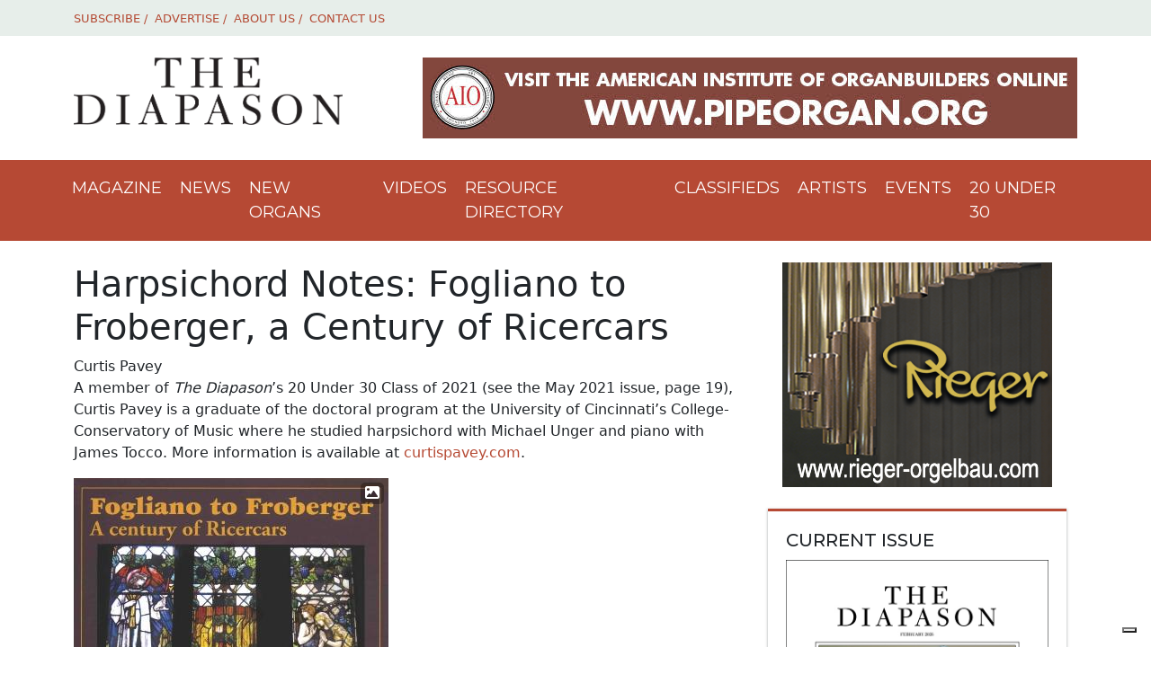

--- FILE ---
content_type: text/html; charset=UTF-8
request_url: https://www.thediapason.com/content/harpsichord-notes-fogliano-froberger-century-ricercars
body_size: 6226
content:
<!DOCTYPE html>
<html lang="en" dir="ltr" prefix="content: http://purl.org/rss/1.0/modules/content/  dc: http://purl.org/dc/terms/  foaf: http://xmlns.com/foaf/0.1/  og: http://ogp.me/ns#  rdfs: http://www.w3.org/2000/01/rdf-schema#  schema: http://schema.org/  sioc: http://rdfs.org/sioc/ns#  sioct: http://rdfs.org/sioc/types#  skos: http://www.w3.org/2004/02/skos/core#  xsd: http://www.w3.org/2001/XMLSchema# ">
  <head>
    <meta charset="utf-8" />
<meta name="description" content="Curtis Pavey reviews Colin Booth&#039;s CD, Fogliano to Froberger: A Century of Ricercars" />
<link rel="canonical" href="https://www.thediapason.com/content/harpsichord-notes-fogliano-froberger-century-ricercars" />
<meta property="article:published_time" content="2022-06-24T19:55:40-0500" />
<meta property="article:modified_time" content="2022-06-24T20:09:58-0500" />
<meta name="Generator" content="Drupal 10 (https://www.drupal.org)" />
<meta name="MobileOptimized" content="width" />
<meta name="HandheldFriendly" content="true" />
<meta name="viewport" content="width=device-width, initial-scale=1.0" />
<script type="application/ld+json">{
    "@context": "https://schema.org",
    "@graph": [
        {
            "@type": "Article",
            "headline": "Harpsichord Notes: Fogliano to Froberger, a Century of Ricercars",
            "name": "Harpsichord Notes: Fogliano to Froberger, a Century of Ricercars",
            "datePublished": "2022-06-24T19:55:40-0500",
            "dateModified": "2022-06-24T19:55:40-0500"
        },
        {
            "@type": "WebPage",
            "@id": "https://www.thediapason.com/content/harpsichord-notes-fogliano-froberger-century-ricercars",
            "breadcrumb": {
                "@type": "BreadcrumbList",
                "itemListElement": [
                    {
                        "@type": "ListItem",
                        "position": 1,
                        "name": "Home",
                        "item": "https://www.thediapason.com/"
                    }
                ]
            }
        }
    ]
}</script>
<link rel="icon" href="/sites/diapason/themes/custom/diapason/favicon.ico" type="image/vnd.microsoft.icon" />
<script src="/sites/diapason/files/google_tag/general/google_tag.script.js?t0os30" defer></script>

    <title>Harpsichord Notes: Fogliano to Froberger, a Century of Ricercars</title>

    <link href="https://fonts.googleapis.com/css?family=Open+Sans:300,400,600,700,800" rel="stylesheet">
    <link href="https://fonts.googleapis.com/css?family=Quicksand:500,700" rel="stylesheet">

    <script src="https://unpkg.com/@popperjs/core@2"></script>
    <script src="https://unpkg.com/tippy.js@6"></script>

    <link rel="stylesheet" media="all" href="/core/modules/system/css/components/align.module.css?t0os30" />
<link rel="stylesheet" media="all" href="/core/modules/system/css/components/fieldgroup.module.css?t0os30" />
<link rel="stylesheet" media="all" href="/core/modules/system/css/components/container-inline.module.css?t0os30" />
<link rel="stylesheet" media="all" href="/core/modules/system/css/components/clearfix.module.css?t0os30" />
<link rel="stylesheet" media="all" href="/core/modules/system/css/components/details.module.css?t0os30" />
<link rel="stylesheet" media="all" href="/core/modules/system/css/components/hidden.module.css?t0os30" />
<link rel="stylesheet" media="all" href="/core/modules/system/css/components/item-list.module.css?t0os30" />
<link rel="stylesheet" media="all" href="/core/modules/system/css/components/js.module.css?t0os30" />
<link rel="stylesheet" media="all" href="/core/modules/system/css/components/nowrap.module.css?t0os30" />
<link rel="stylesheet" media="all" href="/core/modules/system/css/components/position-container.module.css?t0os30" />
<link rel="stylesheet" media="all" href="/core/modules/system/css/components/reset-appearance.module.css?t0os30" />
<link rel="stylesheet" media="all" href="/core/modules/system/css/components/resize.module.css?t0os30" />
<link rel="stylesheet" media="all" href="/core/modules/system/css/components/system-status-counter.css?t0os30" />
<link rel="stylesheet" media="all" href="/core/modules/system/css/components/system-status-report-counters.css?t0os30" />
<link rel="stylesheet" media="all" href="/core/modules/system/css/components/system-status-report-general-info.css?t0os30" />
<link rel="stylesheet" media="all" href="/core/modules/system/css/components/tablesort.module.css?t0os30" />
<link rel="stylesheet" media="all" href="/core/modules/views/css/views.module.css?t0os30" />
<link rel="stylesheet" media="all" href="https://gotatlas.io/sites/atlas/modules/atlas/css/client.css" />
<link rel="stylesheet" media="all" href="https://cdnjs.cloudflare.com/ajax/libs/animate.css/4.1.1/animate.min.css" />
<link rel="stylesheet" media="all" href="/modules/contrib/simpleads/js/slick/slick.min.css?t0os30" />
<link rel="stylesheet" media="all" href="/modules/contrib/simpleads/js/modal/jquery.modal.min.css?t0os30" />
<link rel="stylesheet" media="all" href="/modules/contrib/simpleads/css/simpleads.css?t0os30" />
<link rel="stylesheet" media="all" href="/sites/diapason/themes/custom/diapason/contrib/bootstrap-5.3.3-dist/css/bootstrap.min.css?t0os30" />
<link rel="stylesheet" media="all" href="/sites/diapason/themes/custom/diapason/css/globals.css?t0os30" />
<link rel="stylesheet" media="all" href="/sites/diapason/themes/custom/diapason/css/breadcrumbs.css?t0os30" />
<link rel="stylesheet" media="all" href="/sites/diapason/themes/custom/diapason/css/eyebrow.css?t0os30" />
<link rel="stylesheet" media="all" href="/sites/diapason/themes/custom/diapason/css/header.css?t0os30" />
<link rel="stylesheet" media="all" href="/sites/diapason/themes/custom/diapason/css/navigation.css?t0os30" />
<link rel="stylesheet" media="all" href="/sites/diapason/themes/custom/diapason/css/aos.css?t0os30" />
<link rel="stylesheet" media="all" href="/sites/diapason/themes/custom/diapason/css/ozmenu.css?t0os30" />

    <script src="https://use.fontawesome.com/releases/v6.4.0/js/all.js" defer crossorigin="anonymous"></script>
<script src="https://use.fontawesome.com/releases/v6.4.0/js/v4-shims.js" defer crossorigin="anonymous"></script>

  </head>
  <body class="app">
        <a href="#main-content" class="visually-hidden focusable">
      Skip to main content
    </a>
    <noscript><iframe src="https://www.googletagmanager.com/ns.html?id=GTM-MWJD8CX" height="0" width="0" style="display:none;visibility:hidden"></iframe></noscript>
      <div class="dialog-off-canvas-main-canvas" data-off-canvas-main-canvas>
    
 <div id="eyebrow" class="container-fluid h2-bg-color">
        <div class="container">
            <div class="my-2">
                <div class="d-flex justify-content-between align-items-center">
                    <div class="d-flex align-items-center gap-4">
                          <div>
    <nav role="navigation" aria-labelledby="block-diapason-eyebrow-menu" id="block-diapason-eyebrow">
            
  <h2 class="visually-hidden" id="block-diapason-eyebrow-menu">Eyebrow</h2>
  

        

              <ul class="menu">
                          <li class="menu-item"
                      >
        <a href="https://simplecirc.com/subscribe/the-diapason" link="_blank">Subscribe</a>
              </li>
                      <li class="menu-item"
                      >
        <a href="/content/advertising" data-drupal-link-system-path="node/3322">Advertise</a>
              </li>
                      <li class="menu-item"
                      >
        <a href="/about-us" data-drupal-link-system-path="node/3320">About us</a>
              </li>
                      <li class="menu-item"
                      >
        <a href="/content/contact-us" data-drupal-link-system-path="node/2547">Contact us</a>
              </li>
        </ul>
  

  </nav>

  </div>

                    </div>

                    <div class="d-flex align-items-center gap-4">
                        
                    </div>
                </div>
            </div>
        </div>
    </div>

<div id="header" class="container my-4">
  <div class="row mb-2">
    <div class="col-sm-12 col-md-12 col-lg-4">
      <div class="logo-container d-flex align-items-center">
            <div>
    <div id="block-diapason-sitebranding" class="block">
  
    
        <a href="/" rel="home">
      <img src="/sites/diapason/themes/custom/diapason/logo.png" alt="Home" fetchpriority="high" />
    </a>
      
</div>

  </div>

      </div>
    </div>
    <div class="col-sm-12 col-md-12 col-lg-8 text-end">
        <div>
    <div id="block-diapason-simpleads" class="block-simpleads block">
  
    
      <div class="simpleads" data-group="2" data-ref-node="0" data-ref-simpleads="0" data-rotation-type="refresh" data-random-limit="3" data-impressions="true"></div>

  </div>

  </div>

    </div>
  </div>
</div>

<div id="navigation" class="container-fluid">
  <div class="container">
    <div class="row">
      <div class="col p-0">
        
<nav role="navigation" aria-labelledby="block-diapason-mainnavigation-menu" id="block-diapason-mainnavigation">
            
  <h2 class="visually-hidden" id="block-diapason-mainnavigation-menu">Main navigation</h2>
  

        
<div class="menu-open"><span class="open"></span></div>
<div class="h2menu pt-2 pb-2">
  <div class="menu-close"><span class="close"></span></div>

                          <ul class="h2menu-nav">
            
        
        <li class="item">

          <a href="/archive" data-drupal-link-system-path="archive">Magazine</a>

                  </li>
      
        
        <li class="item">

          <a href="/news" data-drupal-link-system-path="news">News</a>

                  </li>
      
        
        <li class="item">

          <a href="/new-organs" data-drupal-link-system-path="new-organs">New Organs</a>

                  </li>
      
        
        <li class="item">

          <a href="/videos" data-drupal-link-system-path="videos">Videos</a>

                  </li>
      
        
        <li class="item">

          <a href="/buyers-guide" data-drupal-link-system-path="buyers-guide">Resource Directory</a>

                  </li>
      
        
        <li class="item">

          <a href="/classified" data-drupal-link-system-path="classified">Classifieds</a>

                  </li>
      
        
        <li class="item">

          <a href="/artists" data-drupal-link-system-path="artists">Artists</a>

                  </li>
      
        
        <li class="item">

          <a href="/events" data-drupal-link-system-path="events">Events</a>

                  </li>
      
        
        <li class="item">

          <a href="/content/about-20-under-30" data-drupal-link-system-path="node/18726">20 under 30</a>

                  </li>
            </ul>

      
      

  </div>

  </nav>


      </div>
    </div>
  </div>
</div>

<div class="container my-2">
    <div>
    

  </div>

</div>

<div class="container mt-4">
   <div class="row">
      <div class="col-lg-8 col-md-12 col-sm-12 p-0">
         <div class="container">
            <div class="row">
                 <div>
    <div id="block-diapason-pagetitle" class="block">
  
    
      
  <h1>
<span>Harpsichord Notes: Fogliano to Froberger, a Century of Ricercars</span>
</h1>


  </div>
<div id="block-diapason-content" class="block">
  
    
      <article data-history-node-id="32926" about="/content/harpsichord-notes-fogliano-froberger-century-ricercars">

  
    

    
  <div>
    
            <div>Curtis Pavey</div>
      
            <div><p>A member of <em>The Diapason</em>’s 20 Under 30 Class of 2021 (see the May 2021 issue, page 19), Curtis Pavey is a graduate of the doctoral program at the University of Cincinnati’s College-Conservatory of Music where he studied harpsichord with Michael Unger and piano with James Tocco. More information is available at <a href="http://curtispavey.com" target="_blank">curtispavey.com</a>.</p>
</div>
      
            <div>  
<figure class="media-image">

  <img loading="lazy" src="/sites/diapason/files/styles/content/public/FoglianoToFroberger%20copy.jpg?itok=G95tbYlA" width="350" height="312" alt="Fogliano to Froberger CD cover" title="Fogliano to Froberger" typeof="foaf:Image" />

  
  <div class="image-credit">
    <i class="fa-solid fa-image"></i>
    <figcaption>Fogliano to Froberger</figcaption>
  </div>
  
</figure>


</div>
      
            <div><p><strong><em>Fogliano to Froberger: A Century of Ricercars</em>, performed by Colin Booth, harpsichord and ottavino. SBCD-221, $16.98. Available from <a href="http://ravencd.com" target="_blank">ravencd.com</a> and <a href="http://colinbooth.co.uk" target="_blank">colinbooth.co.uk</a>. </strong></p>
<p><em>Ricerchare di Julio da Modena per musica ﬁcta in sol per la via di G sol re ut</em>, Julio of <em>Modena</em>; <em>Ricerchare de Jacobo fogliano</em>, <em>Ricerchada di Jacobo fogliano do Modena</em>, Jacobo Fogliano; <em>Ricercar secondo</em>, Girolamo Frescobaldi; <em>Recercada del primo tono per b mollo</em>, Claudio Veggio; <em>Ricerchare de Jacobo fogliano da modena</em>, Fogliano; <em>Ricercar Terzo</em>, Frescobaldi; <em>Ricercar I</em>, Jacob Froberger; <em>La fugitiva Claudius a.4</em>,<br>
Veggio (?); <em>Ricercar Ottavo</em>, <em>Obligo di non Uscir di Grado</em>, Frescobaldi; <em>Ricercar IV</em>, Froberger; <em>Ricercare di Jocobo fogliono da modena</em>, Fogliano; <em>Recercado per b mollo del primo tono</em>, Veggio; <em>Ricercar Nono, con Quattro Soggetti,</em> Frescobaldi; <em>Recercar del primo tono</em>, Veggio; <em>Ricercar V</em>, Froberger; <em>Recercada per b Quadro del quorto tono</em>, Veggio; <em>Ricercor II</em>, Froberger; <em>Recercada VII</em>, Veggio (?); <em>Recercoda per b Quadro del primo tono</em>, Veggio.</p>
<p>Harpsichordist and harpsichord maker Colin Booth recently recorded a collection of ricercars from the sixteenth and seventeenth centuries. The recording includes works of nearly forgotten sixteenth-century composers such as Giacomo Fogliano, Julio of Modena, and Claudio Veggio, as well as works of Girolamo Frescobaldi and Johann Jacob Froberger. Displaying a great variety of different characters, affects, and styles, this recording also features several of Booth’s harpsichords, creating a fascinating sonic tour of the history of the ricercar.</p>
<p>In his liner notes, Booth details the rich history of the ricercar, beginning with its origins as a piece originally for the lute or bass viol. The ricercars of the sixteenth century invited significant ornamentation by the performer and were freer in nature. The ricercar later developed into a stricter compositional form by the seventeenth century, allowing composers to demonstrate more complexity in counterpoint and form. To represent the early style of ricercar, Booth chose works by Giacomo Fogliano (1468–1548), his pupil Julio of Modena (1498–1561), and Claudio Veggio (ca. 1510–?), all composers of the sixteenth century from northern Italy. Their music, which exists in manuscript form at the Collegiate Church at Castell’Arquato, incorporates a wide variety of different approaches to the ricercar. To contrast this, Booth chose works of Frescobaldi and his pupil Froberger, exemplifying the radical changes to the ricercar genre and form.</p>
<p>For this recording, Booth used three different Italian-style keyboards including two harpsichords and an ottavino, a smaller instrument pitched an octave higher. In the liner notes of the CD, each track is labeled with the instrument that Booth used so that listeners can follow him as he alternates between the different keyboards.</p>
<p>The ottavino has a bright and resonant sound aided by limited damping. It is crafted after an original instrument from the seventeenth century, originally built by an anonymous builder of the time.</p>
<p>Besides this, Booth uses two different harpsichords. Described as a small, single-strung harpsichord, Booth’s sixteenth-century harpsichord used in this recording is pitched at A=440. The other instrument, which Booth refers to as a large double-strung harpsichord, is a seventeenth-century-style instrument with a larger compass necessary for several of the selections. The instrument is pitched lower, creating a mellower, but very sustained sound.</p>
<p>For more information about these instruments, listeners should view Booth’s website, which contains further information about this recording project and several YouTube videos demonstrating this music on his own instruments. The use of several very different keyboards throughout the recording varies the sound and adds to the appeal of this captivating program.</p>
<p>Booth’s playing is musically sensitive and compelling throughout. Claudio Veggio’s <em>Recercada del primo tono per b mollo</em> is played with a flowing approach to the musical lines and gestures. Booth plays Fogliano’s <em>Ricerchare</em> with a persuasive sense of timing, highlighting the stately aspects of the affect. Frescobaldi’s <em>Ricercar Ottavo, Obligo di non Uscir di Grado</em>, an eclectic piece containing no intervals of a second, is played with a probing spirit on the ottavino. While listening to Froberger’s <em>Ricercar I</em>, one can hear how Booth brings out the surprising intervals and shape of the subject to great effect. In Froberger’s <em>Ricercare V</em>, Booth demonstrates his capacity for lyrical sound, shaping the phrases with significant care. The disc also includes extended works of Frescobaldi, Froberger, and Veggio; the latter’s <em>Recercada per b Quadro del primo tono</em> closes the disc in dramatic, virtuosic fashion.</p>
<p>Listeners can expect to find a number of unfamiliar gems on this recording by Booth. His thoughtfully designed program demonstrates the vast diversity within the ricercar genre, and because of this, Booth successfully engages listeners on an exploration of this fascinating repertoire.</p>
<p>Colin Booth’s website: <a href="http://colinbooth.co.uk" target="_blank">colinbooth.co.uk</a></p>
</div>
      
  </div>

</article>

  </div>

  </div>

            </div>
         </div>
      </div>

            <div class="col-lg-4 col-md-12 col-sm-12 ">
        <div class="container js-sticky-widget">
          <div class="row">
              <div>
    <div id="block-diapason-simpleads-3" class="text-center mb-4 block-simpleads block">
  
    
      <div class="simpleads" data-group="3" data-ref-node="0" data-ref-simpleads="0" data-rotation-type="refresh" data-random-limit="3" data-impressions="true"></div>

  </div>
<div class="views-element-container rail-block-wrap mb-4 block" id="block-diapason-views-block-current-issue-block-1">
  
      <h2>Current Issue</h2>
    
      <div><div class="js-view-dom-id-0b1a8aa4c6fad83a8f7a6cb1eaeee36d606146c9a6549ef224f13fecb40529a3">
  
  
  

  
  
  

      <div class="views-row"><div class="views-field views-field-field-image"><div class="field-content">  <a href="/content/february-2026" hreflang="en">
<figure class="media-image">

  <img loading="lazy" src="/sites/diapason/files/Cover_Diap0226_600px.jpg" width="600" height="855" alt="February 2026" typeof="foaf:Image" />

  
</figure>
</a>
</div></div></div>

    

  
  

  
  
</div>
</div>

  </div>

  </div>

          </div>
        </div>
      </div>
         </div>
</div>


<footer id="footer" class="container-fluid p-0 grey-bg">


  
  <div id="copyright" class="container-fluid text-center font-light font-sm p-2">Copyright ©2026 The Diapason. All rights reserved.</div>
</footer>


  </div>

    
    <script type="application/json" data-drupal-selector="drupal-settings-json">{"path":{"baseUrl":"\/","pathPrefix":"","currentPath":"node\/32926","currentPathIsAdmin":false,"isFront":false,"currentLanguage":"en"},"pluralDelimiter":"\u0003","suppressDeprecationErrors":true,"iubenda":{"language":"en","site_id":"47070925","policy_id":"47070925","show_gdpr":1,"show_ccpa":1,"country_detection":1,"consent_on_browsing":1,"per_purpose_consent":1,"position":"float-top-center","apply_styles":1,"buttons":{"accept_button":0,"accept_button_text":"Accept","reject_button":0,"customize_button":0}},"simpleads":{"current_node_id":"32926"},"atlas_assistant":{"domain_uuid":"92d1094c-8d2b-4a53-aba2-9dc134035058","domain":"https:\/\/gotatlas.io","categories":[]},"user":{"uid":0,"permissionsHash":"ad0f3936deff952a46d13df9c6331c90a32edfb0044a326cdf89007760ea6ff7"}}</script>
<script src="/core/assets/vendor/jquery/jquery.min.js?v=3.7.1"></script>
<script src="/core/assets/vendor/once/once.min.js?v=1.0.1"></script>
<script src="/core/misc/drupalSettingsLoader.js?v=10.4.7"></script>
<script src="/core/misc/drupal.js?v=10.4.7"></script>
<script src="/core/misc/drupal.init.js?v=10.4.7"></script>
<script src="/core/assets/vendor/js-cookie/js.cookie.min.js?v=3.0.5"></script>
<script src="/modules/custom/atlas_assistant/js/assistant.js?v=10.4.7"></script>
<script src="https://gotatlas.io/sites/atlas/modules/atlas/js/bootstrap.js"></script>
<script src="https://cdn.jsdelivr.net/npm/sweetalert2@11"></script>
<script src="/sites/diapason/themes/custom/diapason/contrib/bootstrap-5.3.3-dist/js/bootstrap.bundle.min.js?t0os30"></script>
<script src="/sites/diapason/themes/custom/diapason/contrib/sticky/sticky.min.js?t0os30"></script>
<script src="/sites/diapason/themes/custom/diapason/js/aos.js?t0os30"></script>
<script src="/sites/diapason/themes/custom/diapason/js/common.js?t0os30"></script>
<script src="/modules/contrib/iubenda/js/iubenda.js?v=10.4.7"></script>
<script src="//cdn.iubenda.com/cs/iubenda_cs.js" charset="UTF-8" async></script>
<script src="https://cdn.jsdelivr.net/npm/js-cookie@3.0.5/dist/js.cookie.min.js"></script>
<script src="/modules/contrib/simpleads/js/simpleads.lib.js?v=10.4.7"></script>
<script src="/modules/contrib/simpleads/js/slick/slick.min.js?v=10.4.7"></script>
<script src="/modules/contrib/simpleads/js/modal/jquery.modal.min.js?v=10.4.7"></script>
<script src="/modules/contrib/simpleads/js/simpleads.block.js?v=10.4.7"></script>

  <script defer src="https://static.cloudflareinsights.com/beacon.min.js/vcd15cbe7772f49c399c6a5babf22c1241717689176015" integrity="sha512-ZpsOmlRQV6y907TI0dKBHq9Md29nnaEIPlkf84rnaERnq6zvWvPUqr2ft8M1aS28oN72PdrCzSjY4U6VaAw1EQ==" data-cf-beacon='{"version":"2024.11.0","token":"c16d1c5e452d4defb95d8bde7142e9b7","r":1,"server_timing":{"name":{"cfCacheStatus":true,"cfEdge":true,"cfExtPri":true,"cfL4":true,"cfOrigin":true,"cfSpeedBrain":true},"location_startswith":null}}' crossorigin="anonymous"></script>
</body>
</html>


--- FILE ---
content_type: text/css
request_url: https://www.thediapason.com/sites/diapason/themes/custom/diapason/css/globals.css?t0os30
body_size: 2957
content:
:root {
  --primary: rgba(174,54,30,0.9);
  --secondary: rgba(225,234,229,0.8);
  --dark-wrap: #343434;
  --light: #ffffff;
  --grey: #f3f3f3;
  --darkgrey: #646464;
  --dark: #232b2b;
  --orange: #f36815;
  --yellow: #fcb216;
}

h1 {
  font-size: 2.5em; /* 40px/16=2.5em */
}

h2 {
  font-size: 1.875em; /* 30px/16=1.875em */
}


article.card {
/*  min-height: 450px;*/
}
article.card a{
  font-weight: 500;
}
article.card .card-footer{
  background: var(--secondary);
}

table#twenty-thirty-tbl {}
table#twenty-thirty-tbl tr{}
table#twenty-thirty-tbl tr td{
  text-align: center;
}
table#twenty-thirty-tbl tr td a{
  display: block;
  background-image: url(../images/20under30.png);
  width: 430px;
  height: 200px;
  color: white;
  margin: auto;
  font-size: 30px;
  text-transform: uppercase;
}



a { text-decoration: none; color: var(--primary)}
a:hover { text-decoration: underline; }
img { max-width: 100%; height: auto; }
figure img { text-align: center; margin: 0 auto;}
figure { display: table; }
figcaption { display: table-caption; caption-side: bottom ; }
figure.align-left {margin: 0 20px 20px 0}
figure.align-right {margin: 0 0px 20px 20px}
.clearfix {
  display: block;
  clear: both;
  content: "";
}

.node-info .node-meta span:after {
  content: " | ";
}
.node-info .node-meta span:last-child:after {
  content: "";
}

#header p {margin: 0}

.latest-events-section {
  min-height: 450px;
}

.article-container {
  position: relative;
  min-height: 400px;
}

#front-articles .views-row {

}

.placeholder {
  background-color: inherit;
  cursor: default;
  opacity:inherit;
  vertical-align: inherit;
}

.grid2, .grid3 { display: flex; flex-wrap: wrap; }
.grid2 .views-row{ flex: 50%; }
.grid3 .views-row{ flex-grow: 1; width: 33%; }

.font-xl { font-size: 24px; }
.font-lg { font-size: 18px; }
.font-md { font-size: 16px; }
.font-sm { font-size: 14px; }
.font-dark, .font-dark a { color: #333333; }
.font-grey { color: var(--darkgrey); }
.font-light, .font-light a { color:var(--light); }
.uppercase { text-transform: uppercase; }
.bold { font-weight: 500; }
.bolder { font-weight: 700; }
.mh100 {min-height: 100px}

.leaderboard {width: 728px; height: 90px}
.boombox {width: 300px; height: 250px}

.primary-bg { background-color: var(--primary); }
.dark-bg { background-color: var(--dark); }
.light-bg { background-color: var(--light); }
.grey-bg { background-color: var(--grey); }
.yellow-bg { background-color: var(--yellow); }

.top-primary-border {border-top: 3px solid var(--primary)}
.round-shadow {border-radius: 4px;box-shadow: rgba(60, 64, 67, 0.3) 0px 1px 2px 0px, rgba(60, 64, 67, 0.15) 0px 1px 3px 1px;}

.form-select {width: auto}
form.views-exposed-form {
  margin: 0 0 20px;
}
form.views-exposed-form div {
  display: inline-block;
}
.font-mont {
  font-family: 'Montserrat',sans-serif !important;
  -webkit-font-smoothing: antialiased;
}

.image-caption, .caption > figcaption, figure > figcaption {
  border-left: 3px solid var(--orange);
  color: #646464;
}
.image-caption, .caption > figcaption, figure > figcaption {
  padding: 8px;
  margin: 24px 16px 16px 16px;
  font-size: 14px;
  line-height: 18px;
  font-style: italic;
}

.lightgallery-wrapper {}
.lightgallery-wrapper ul.lightgallery{padding: 0; list-style: none}
.lightgallery-wrapper ul.lightgallery li{display: inline-block !important; margin: 0 20px 20px 0; width: 150px; height: 100px;}
.lightgallery-wrapper ul.lightgallery li div{}
.lightgallery-wrapper ul.lightgallery li div a{}
.lightgallery-wrapper ul.lightgallery li div a img{object-fit: cover; width: 150px; height: 100px}

.event-location-items {}
.event-location-items svg,
.event-location-items div {
  display: inline-block;
}

.home-section-primary {
  border-bottom: 2px solid var(--dark);
}

.home-section-light {
  border-bottom: 2px solid var(--light);
}

.btn-lg{
  display: block;
  -webkit-font-smoothing: antialiased;
  padding: 12px 25px;
  border-width: initial;
  border-style: none;
  border-color: initial;
  border-image: initial;
  text-decoration: none;
}

#featured-slider {
  min-height: 625px;
}

.card-overlay {
  box-shadow: rgba(0, 0, 0, 0.2) 0 3px 6px 0;
  width: 90%;
  position: absolute;
  background: white;
  top: 80%;
  left: 50%;
  transform: translateX(-50%);
  border-radius: 5px;
}

.card-overlay-generic {
  box-shadow: rgba(0, 0, 0, 0.2) 0 3px 6px 0;
  background: white;
  border-radius: 5px;
}

.flexslider {
  border: 0;
}

ul.nav.nav-tabs.tabs {
  padding: 0;
  border: 0 none;
}
ul.nav.nav-tabs.tabs li{
  display: inline-block;
  margin: 0 0 20px;
}
ul.nav.nav-tabs.tabs li a{
  border: 1px solid #f9f9f9;
  background: gainsboro;
  margin: 0 10px 10px 0;
  text-decoration: none;
  padding: 4px 15px;
  font-size: 13px;
  border-radius: 10px;
  color: var(--dark);
}
ul.nav.nav-tabs.tabs li a:hover {
  text-decoration: underline;
}


.article-teaser-container {position:relative;border-bottom: 1px solid gainsboro; padding: 0 0 20px;}
/*.article-teaser-container:last-child {border: inherit;}*/
.article-teaser-container .meta {flex: 9; line-height: normal;}
.article-teaser-container .img {flex: 3; margin-left: 5px}

.article-large-teaser-container {position:relative;margin: 0 0 175px 0}

.article-teaser-solr-container {}
.article-teaser-solr-container .meta {flex: 8; line-height: normal;}
.article-teaser-solr-container .img {flex: 4; margin-left: 5px;}
/*.article-teaser-solr-container .img img{
  height: 100px; width: 130px;
  background-repeat:no-repeat;
  background-size:contain;
  background-position: center center;
}*/


#home-videos .views-element-container { padding: 0 }



.social-media-rail-menu ul.menu,
.social-media-rail-menu ul.menu{
  display: flex;
  align-items: flex-start;
  justify-content: space-between;
  margin: 20px 40px 0;
  list-style: none;
  padding: 0;
}

.social-media-rail-menu ul.menu li .link-text,
.social-media-rail-menu ul.menu li .link-text{
  display: none;
}

.social-media-rail-menu ul.menu li svg,
.social-media-rail-menu ul.menu li svg{
  height: 25px;
  width: 25px;
  color: var(--primary);
}



#block-agg-views-block-editors-choice-block-1,#block-agg-views-block-editors-choice-block-1-2 {}
#block-agg-views-block-editors-choice-block-1-2 ol,
#block-agg-views-block-editors-choice-block-1 ol{
  counter-reset: item;
}

#block-agg-views-block-editors-choice-block-1-2 ol li:before,
#block-agg-views-block-editors-choice-block-1 ol li:before{
  content: counter(item) " "; counter-increment: item;
  vertical-align: top;
  padding: 0 20px 0 0;
  color: var(--primary);
  font-weight: bold;
  font-size: 30px;
  font-family: 'Montserrat', sans-serif;
  margin-right: 8px;

}

#block-agg-views-block-editors-choice-block-1-2 ol li,
#block-agg-views-block-editors-choice-block-1 ol li{
  font-size: 16px;
  border-bottom: 1px solid gainsboro;
  padding: 10px 0;
  display: block;
}

#block-agg-views-block-editors-choice-block-1-2 ol li div,
#block-agg-views-block-editors-choice-block-1 ol li div{
  display: inline-block;
  max-width: 250px;
}

#block-agg-views-block-editors-choice-block-1-2 ol li:last-child,
#block-agg-views-block-editors-choice-block-1 ol li:last-child {
  border: inherit;
}
#block-agg-views-block-editors-choice-block-1-2 ol li::marker,
#block-agg-views-block-editors-choice-block-1 ol li::marker{

}

#block-agg-views-block-editors-choice-block-1-2 ol li a,
#block-agg-views-block-editors-choice-block-1 ol li a{
  color: inherit;
  font-weight: bold;
}


#block-agg-views-block-solr-index-block-1 {
  clear: both;
  margin: 0 0 20px;
}
#block-agg-views-block-solr-index-block-1 .views-view-responsive-grid__item{
  border-bottom: 1px solid gainsboro;
}
#block-agg-views-block-solr-index-block-1 .views-view-responsive-grid__item:nth-child(5),
#block-agg-views-block-solr-index-block-1 .views-view-responsive-grid__item:nth-child(6){
  border: inherit;
}

.companies-in-node-block {
  clear: both;
  margin: 40px 0;
  border-top: 1px solid #ddd;
  border-bottom: 1px solid #ddd;
  padding: 20px 0;
}
.companies-in-node-block h2{
  font-size: 14px;
}
.companies-in-node-block .views-row{
  display: inline-block;
  width: 300px;
}
.companies-in-node-block .views-row .views-field{
  display: inline-block;
}
.companies-in-node-block .views-row .views-field svg {
  color: var(--orange);
  height: 14px;
  width: 14px;
  margin: 0 5px 0 0;
}

#taxonomy-page #block-agg-pagetitle {
  border-bottom: 1px solid;
  margin: 0 0 20px;
}

.pagination {
    flex-wrap: wrap;
    margin: 20px 0;
}

.page-link {
  color: var(--darkgrey);
}

.page-link:hover {
  color: var(--darkgrey);
}

.page-link.active,
.media-library-view--widget .view-header a.page-link.is-active,
.active > .page-link,
.media-library-view--widget .view-header a.is-active > .page-link {
  color: white;
  background-color: var(--primary);
  border-color: var(--primary);
}

#header{}
#navigation{}
#above-content{}
#front-main{}
#front-products{
  background: var(--dark-wrap);
}
#front-events{}
#below-content{}
#footer{}
#footer #brands-listing{}
#footer #brands-listing img{
  max-height: 75px;
  margin: 0 5px 0 0;
}
#footer #copyright{}


.rail-block-wrap {
  padding: 20px;
  border-top: 3px solid var(--primary);
/*  border-radius: 4px;*/
  box-shadow: rgba(60, 64, 67, 0.3) 0px 1px 2px 0px, rgba(60, 64, 67, 0.15) 0px 1px 3px 1px;
}
.section-wrap h2,
.rail-block-wrap h2 {
  font-size: 20px;
  text-transform: uppercase;
  font-family: 'Montserrat', sans-serif !important;
  -webkit-font-smoothing: antialiased;
  margin: 0 0 10px;
}

.rail-block-wrap h2 {
/*  text-align: center;*/
}

.section-wrap h2 {
  text-align: left;
  border-bottom: 2px solid var(--primary);
}



#footer{}
#footer h2{
  font-size: 20px;
  border-bottom: 1px solid #878787;
  padding: 0 0 10px;
}
#footer ul.menu{
  list-style: none;
  padding: 0;
}
#footer ul.menu li{
  margin: 0 0 10px;
}
#footer ul.menu li a{
  color: var(--dark);
}


#footer #copyright {
  background: var(--primary);
}


@media only screen and (max-width: 992px) {

  .home-section-primary {
    width: 97%;
  }

  #eyebrow ul.menu li a {font-size: 10px}

  .card-wrapper{
    padding-right: 0px;
  }
  .card-wrapper > div {
    padding: 0;
    margin: 0 0px 20px 0;
  }
  #featured-slider {
    min-height: inherit;
  }
  .grid2 .views-row,
  .grid3 .views-row {
    flex: 100%;
  }
  #block-agg-views-block-editors-choice-block-1 ol,
  #block-agg-views-block-editors-choice-block-1-2 ol {
    padding: 0;
  }
  div#navigation {
    display:none;
  }
  #brands-listing a {
    margin: 0 auto;
  }
  #brands-listing img {
    max-width: 100px !important;
    margin: 0 20px 0 0;
  }
  .logo-container {
    margin: 0 0 20px 0;
  }
  #footer nav {
    width: 125px;
  }

  .article-container .card-overlay {
    position: relative;
    width: 100%;
  }
}

button,
input,
select,
textarea {
  font-family: inherit;
  font-size: 100%;
}

input,
textarea,
select,
button {
  box-sizing: border-box;
}

.form-select {
  border: 1px solid #000;
  max-width: 300px;
}

.js-form-type-tel label,
.js-form-type-textfield label,
.js-form-type-email label,
.js-form-type-select label {
  width: 100%;
  font-weight: 500;
}

.form-text,
.form-textarea,
.form-email {
  padding: 3px 6px;
  color: #000;
  border: 1px solid #000;
}

.js-form-item {
  margin: 0 0 5px 0;
}

.form-actions {
  margin: 20px 0 20px;
}
.js-form-submit {
  padding: 5px 20px;
}

#event-sponsor-carousel {}
#event-sponsor-carousel .glide__arrow{
  background-color: #8f8f8f;
}
#event-sponsor-carousel .glide__slide{
  text-align: center;
  box-shadow: rgba(100, 100, 111, 0.2) 0px 7px 29px 0px;
  border: 1px solid #ccc;
}


fieldset.captcha {
  border: 0 none;
  padding: 0;
  margin: 20px 0;
}

fieldset.captcha legend {
  display: none;
}

fieldset.captcha .description {
  font-size: 12px;
}

.video-grid-hp {}
.video-grid-hp .views-row{}
.video-grid-hp .views-row .views-field{}
.video-grid-hp .views-row .views-field.views-field-title{}
.video-grid-hp .views-row .views-field.views-field-field-vimeo-video{;}


.content-related-to-issue {}
.content-related-to-issue .views-row{
  display: inline-block;
  width:240px;
  margin: 0 20px 20px 0;
}


.classified-contact {}
.classified-contact ul{
  list-style: none;
}


figure.media-image {position:relative;}
figure.media-image .image-credit{
  position: absolute;
  top: 5px;
  right: 5px;
  background-color: #0000004d;
  padding: 0 5px;
  border-radius: 5px;
}
figure.media-image .image-credit svg {
  color: white;
}
figure.media-image .image-credit figcaption {
  display: none;
}


article .card-body {
  min-height: 110px;
}

#block-diapason-views-block-solr-index-block-1 {margin: 0 0 20px}
#block-diapason-views-block-solr-index-block-1 div.item-list ul{
  list-style: none;
  padding: 0;
}



--- FILE ---
content_type: text/css
request_url: https://www.thediapason.com/sites/diapason/themes/custom/diapason/css/breadcrumbs.css?t0os30
body_size: -264
content:
ul#breadcrumbs{
  list-style: none;
  padding: 0;
}
ul#breadcrumbs li{
  display: inline-block;;
  font-size: 13px;
}

ul#breadcrumbs li:after {
  content:"››";
}

ul#breadcrumbs li:last-child:after {
  content:"";
}

ul#breadcrumbs li a{
  text-decoration: none;
  color: var(--primary);
}


--- FILE ---
content_type: text/css
request_url: https://www.thediapason.com/sites/diapason/themes/custom/diapason/css/eyebrow.css?t0os30
body_size: -113
content:
#eyebrow{
  display: flex;
  align-items: center;
  justify-content: center;
  cursor: pointer;
  background: var(--secondary);
}
#eyebrow ul.menu {
  list-style: none;
  margin: 0;
  padding: 0;
}

#eyebrow ul.menu li a,
#eyebrow ul.menu li {
  color: var(--primary);
  display: inline-block;
  text-transform: uppercase;
  font-size: 13px;
  font-weight: 500;
}
#eyebrow ul.menu li {
  margin: 0 3px 0 0;
}

#eyebrow ul.menu li a {
  text-decoration: none;
}
#eyebrow ul.menu li a:hover{
  text-decoration: underline;
}

#eyebrow ul.menu li:after {
    content: "/";
}
#eyebrow ul.menu li:last-child:after {
    content: "";
}

#eyebrow > span > svg {
  fill: white;
  width: 25px;
  height: 25px;
  margin-right: 7px;
}

#eyebrow .search-block-form{}
#eyebrow .search-block-form div{
  display: inline-block;
}


--- FILE ---
content_type: text/css
request_url: https://www.thediapason.com/sites/diapason/themes/custom/diapason/css/header.css?t0os30
body_size: -105
content:
.cheese-trigger {
  display: inline-block;
}
.cheese-trigger div:first-child {
  display: none;
}

.cheese-trigger .block-cheeseburgermenu__trigger-element{
  background-color: white;
}

.cheese-trigger .block-cheeseburgermenu__trigger-element span {
  background: var(--primary);
  height: 3px;
}

.header-branding {
  display: inline-block;
}

.block-cheeseburgermenu-container {
  width: 300px;
}
.block-cheeseburgermenu-container .menu-branding{}
.block-cheeseburgermenu-container .menu-branding a {
  display: block;
  margin: 20px 0;
  width: 100%;
  text-align: center;
}
.block-cheeseburgermenu-container .menu-branding a img {
  max-height: 75px;
}
.block-cheeseburgermenu-container .cheeseburger-menu__side-trigger{
  display: none;
}
.block-cheeseburgermenu-container .cheeseburger-menu__main-navigation-area>div{
  margin-bottom: 0;
  border-bottom: 3px solid var(--primary);
}
.cheeseburger-menu__item--is-expanded ul {
  background: inherit;
}

.cheeseburger-menu__item--is-expanded ul li a {

}


#block-diapason-sitebranding img {
  height:75px
}


--- FILE ---
content_type: text/css
request_url: https://www.thediapason.com/sites/diapason/themes/custom/diapason/css/navigation.css?t0os30
body_size: -267
content:
#navigation {
  background-color: var(--primary);
}
#navigation ul#superfish-main{}


--- FILE ---
content_type: text/css
request_url: https://www.thediapason.com/sites/diapason/themes/custom/diapason/css/ozmenu.css?t0os30
body_size: 2363
content:

@import url('https://fonts.googleapis.com/css2?family=Montserrat:ital,wght@0,100..900;1,100..900&display=swap');

/* Menu */
.h2menu ul.h2menu-nav {
    display: flex;
    align-items: flex-start;
    justify-content:space-between;
    list-style: none;
    padding:0;
    margin: 0;
    font-family: 'Montserrat',sans-serif !important;
}
.h2menu ul.h2menu-nav>li {
    position: relative;
    width: auto;
}

.h2menu ul.h2menu-nav>li a:hover{
  color: rgb(0, 0, 0) !important;
}

.h2menu ul li.h2dropdownitem>span:after,
.h2menu ul li.h2dropdownitem>a:after{
    width: 15px;
    height: 15px;
    text-align: center;
    float: right;
    background-color: #000;
    content: "";
    margin: 7px 0px 0px 5px;
    -webkit-mask-image: url('data:image/svg+xml;charset=utf-8,<svg width="12px" height="12px" xmlns="http://www.w3.org/2000/svg" fill="currentColor" class="bi bi-chevron-down" viewBox="0 0 16 16"><path fill-rule="evenodd" d="M1.646 4.646a.5.5 0 0 1 .708 0L8 10.293l5.646-5.647a.5.5 0 0 1 .708.708l-6 6a.5.5 0 0 1-.708 0l-6-6a.5.5 0 0 1 0-.708z"></path></svg>');
    mask-image: url('data:image/svg+xml;charset=utf-8,<svg width="12px" height="12px" xmlns="http://www.w3.org/2000/svg" fill="currentColor" class="bi bi-chevron-down" viewBox="0 0 16 16"><path fill-rule="evenodd" d="M1.646 4.646a.5.5 0 0 1 .708 0L8 10.293l5.646-5.647a.5.5 0 0 1 .708.708l-6 6a.5.5 0 0 1-.708 0l-6-6a.5.5 0 0 1 0-.708z"></path></svg>');
    -webkit-mask-repeat: no-repeat;
    mask-repeat: no-repeat;
    -webkit-mask-position: center;
    mask-position: center;
}

.h2menu ul li.h2dropdownitem ul li.h2dropdownitem>span:after,
.h2menu ul li.h2dropdownitem ul li.h2dropdownitem>a:after {
  background-color: #fff;

  -webkit-mask-image: url('data:image/svg+xml;charset=utf-8,<svg width="12px" height="12px" xmlns="http://www.w3.org/2000/svg" fill="currentColor" class="bi bi-chevron-down" viewBox="0 0 16 16"><path fill-rule="evenodd" d="M1.646 4.646a.5.5 0 0 1 .708 0L8 10.293l5.646-5.647a.5.5 0 0 1 .708.708l-6 6a.5.5 0 0 1-.708 0l-6-6a.5.5 0 0 1 0-.708z"></path></svg>');
  mask-image: url('data:image/svg+xml;charset=utf-8,<svg width="12px" height="12px" xmlns="http://www.w3.org/2000/svg" fill="currentColor" class="bi bi-chevron-down" viewBox="0 0 16 16"><path fill-rule="evenodd" d="M1.646 4.646a.5.5 0 0 1 .708 0L8 10.293l5.646-5.647a.5.5 0 0 1 .708.708l-6 6a.5.5 0 0 1-.708 0l-6-6a.5.5 0 0 1 0-.708z"></path></svg>');
  -webkit-mask-repeat: no-repeat;
  mask-repeat: no-repeat;
  -webkit-mask-position: center;
  mask-position: center;
  transform: rotate(-90deg);
}

.h2menu ul li .h2dropdown{
  display:none;
  position: absolute;
  z-index: 99;
}
.h2menu ul li .h2dropdown .h2dropdown {
  box-shadow: inherit;
}

.h2menu ul ul {
  border-bottom: 4px solid var(--primary);
}

@media screen and (min-width: 993px) {

    .h2menu ul.h2menu-nav li.h2dropdownitem:hover > span,
    .h2menu ul.h2menu-nav li.h2dropdownitem:hover > a {
      color: #fff;
      background-color: #343434;
      border-radius: 3px 3px 0 0;
    }

    /* This holds the arror color when hovering */
    .h2menu ul.h2menu-nav li.h2dropdownitem:hover > span:after,
    .h2menu ul.h2menu-nav li.h2dropdownitem:hover > a:after {
      background-color: #fff;
      transform: rotate(180deg);
    }


    .h2menu ul.h2menu-nav>li span,
    .h2menu ul.h2menu-nav>li a{
      text-decoration: none;
      padding: 10px 10px;
      display: inline-block;
      font-size: 14px;
      height: 100%;
      position: relative;
      text-transform: uppercase;
      font-size: 18px;
      font-weight: 400;
    }

    .h2menu ul.h2menu-nav>li li span,
    .h2menu ul.h2menu-nav>li li a {
      font-weight: inherit;;
      font-size: 14px;
      color: #fff;
    }

    .h2menu ul.h2menu-nav>li a {
      color: #ffffff;
    }

    .h2menu ul.h2menu-nav>li.h2dropdownitem a:hover {
      color: #fff !important;
    }

    .h2menu ul li.h2dropdownitem>span:hover:after, .h2menu ul li.h2dropdownitem>a:hover:after {
      background-color: #fff;
    }


    .h2menu ul li.h2dropdownitem:hover .h2dropdown{
        display: block;
        position: absolute;
        margin: 0;
        padding: 5px 0px;
        width: 305px;
        padding-top: 0px !important;
    }
    .h2menu ul li.h2dropdownitem:hover > a{
      color: #f6f6f6;
    }
    .h2menu ul li.h2dropdownitem ul li.h2dropdownitem:hover > a{
      color: #f6f6f6;
    }
    .h2menu ul li.h2dropdownitem:hover .h2dropdown .h2dropdown{
        display: none;
    }
    .h2menu ul li.h2dropdownitem .h2dropdown li.h2dropdownitem:hover .h2dropdown {
        padding-left: 16px;
        position: absolute;
        margin: 0;
        padding-top: 0px !important;
        min-width: 305px;
        display: inline-table;
        top: 0 !important;
        left: 100% !important;
        right: auto !important;
    }
    .h2menu ul li.h2dropdownitem .h2dropdown .h2dropdown .h2dropdown {
        display: none !important;
        visibility: hidden;
    }
    .h2menu ul li.h2dropdownitem .h2dropdown ul {
        list-style: none;
        background-color: #343434;
        float: left;
        padding: 10px;
        border-radius: 0px 5px 0px 0px;
    }
    .h2menu ul li.h2dropdownitem .h2dropdown ul ul {
      padding: 0;
    }

    .h2menu ul li.h2dropdownitem ul li a{
        color: #f6f6f6 !important;
        font-weight: 400;
        text-decoration: none;
        padding: 5px 0px;
        float: left;
        width: 100%;
        border-radius: 0px;
        font-size: 14px;
    }
    .h2menu ul.h2menu-nav .h2dropdown ul li a:hover {
        color: #f6f6f6 !important;
        padding-left: 7px;
        transition: all 0.15s ease-out;
    }
    /* Animations */
    .h2dropdownitem .h2dropdown{
        animation: translateDown 200ms 0ms ease-in-out forwards;
        transform-origin: top center;
    }
    .h2dropdownitem .h2dropdownitem .h2dropdown {
        transform-origin: top center !important;
        animation: translateX 200ms 0ms ease-in-out forwards !important;
    }
    @keyframes translateDown {
        0% {
            transform: scaleY(0)
        }
        80% {
            transform: scaleY(1.1)
        }
        100% {
            transform: scaleY(1)
        }
    }
    @keyframes translateX {
        0% {
            opacity: 0;
            transform: translateX(-60px);
        }
        80% {
            transform: translateX(-5px);
        }
        100% {
            opacity: 1;
            transform: translateX(0px);
        }
    }
    /* h2dropdown + h2dropdown */
    .h2menu ul li.h2dropdownitem ul li .nav-h2dropdown:after{
        width: 15px;
        height: 15px;
        text-align: center;
        float: right;
        background-color: #000;
        content: "";
        margin: 1px 0px 0px 3px;
        -webkit-mask-image: url('data:image/svg+xml;charset=utf-8,<svg width="12px" height="12px" xmlns="http://www.w3.org/2000/svg" fill="currentColor" class="bi bi-chevron-right" viewBox="0 0 16 16"><path fill-rule="evenodd" d="M4.646 1.646a.5.5 0 0 1 .708 0l6 6a.5.5 0 0 1 0 .708l-6 6a.5.5 0 0 1-.708-.708L10.293 8 4.646 2.354a.5.5 0 0 1 0-.708z"></path></svg>');
        mask-image: url('data:image/svg+xml;charset=utf-8,<svg width="12px" height="12px" xmlns="http://www.w3.org/2000/svg" fill="currentColor" class="bi bi-chevron-right" viewBox="0 0 16 16"><path fill-rule="evenodd" d="M4.646 1.646a.5.5 0 0 1 .708 0l6 6a.5.5 0 0 1 0 .708l-6 6a.5.5 0 0 1-.708-.708L10.293 8 4.646 2.354a.5.5 0 0 1 0-.708z"></path></svg>');
        -webkit-mask-repeat: no-repeat;
        mask-repeat: no-repeat;
        -webkit-mask-position: center;
        mask-position: center;
    }
}
.h2menu ul.h2menu-nav .h2dropdown ul li {
    float: left;
    width: 300px;
}
.h2menu ul.h2menu-nav .h2dropdown ul li a{
    padding: 8px 0px;
}

.h2menu ul.h2menu-nav .h2dropdown .h2dropdown ul li a{
  padding: 10px;
}

.h2menu ul li.h2dropdownitem ul li a,
.h2menu ul li.h2dropdownitem ul li .h2dropdown ul li a {
    border-bottom: 1px dotted #eee;
}
.h2menu ul li.h2dropdownitem ul li:last-child a,
.h2menu ul li.h2dropdownitem ul li .h2dropdown ul li:last-child a {
    border-bottom: 0px !important;
}
/* h2dropdown + h2dropdown */
.h2menu ul li.h2dropdownitem ul li a:before,
.h2menu ul li.h2dropdownitem ul li .nav-h2dropdown ul li a:after{
    display: none !important;
}
.h2menu ul li.h2dropdownitem ul li .nav-h2dropdown ul li:last-child a{
    border-bottom: 0px !important;
}
.h2menu ul li.h2dropdownitem .h2dropdown ul li.h2dropdownitem {
    display: inline-block;
    height: 100%;
    position: relative;
    width: 100%;
}
/* Responsive Menu */
.menu-close,
.menu-open {
    display: none;
}
@media screen and (max-width: 993px) {
    .menu-open,
    .menu-close {
        cursor: pointer;
        color:#333;
        text-decoration: none;
        font-size: 26px;
    }
    .menu-open {
        display: block;
    }
    .menu-close {
        display: none;
    }
    .h2menu {
        position: relative;
        display: none;
    }
    .h2menu.active {
        display: block;
    }
    .menu-open {
        display: block !important;
        float: right;
    }
    .mobile-menu-active .menu-close {
        display: block !important;
        z-index: 15;
        position: absolute;
        right: 13px;
        left: unset !important;
        top: 0px;
        float: left;
    }
    .h2menu-nav {
        display: none !important;
    }
    .h2menu.active .h2menu-nav {
        display: block !important;
    }
    .h2menu.active{
        position: fixed;
        left: 0px;
        top: 0px;
        margin-top: 0px !important;
        width: 40%;
        height: 100vh;
        display: flex;
        z-index: 14;
    }
    .h2menu.active .h2menu-nav{
        background-color: #fff;
        float: left;
        margin-top: 0px;
        padding: 40px 20px;
        width: 100%;
        height: 100vh;
        overflow: scroll;
        transform-origin: top center !important;
    }
    .h2menu.active .h2menu-nav, .menu-close {
        animation: translateX 400ms 0ms ease-in-out forwards !important;
    }
    @keyframes translateX {
        0% {
            opacity: 0;
            transform: translateX(-160px);
        }
        80% {
            transform: translateX(-5px);
        }
        100% {
            opacity: 1;
            transform: translateX(0px);
        }
    }
    .h2menu ul.h2menu-nav>li {
        float: left;
        width: 100%;
    }
    .h2menu ul.h2menu-nav>li a{
        float: left;
        width: 100%;
        text-decoration: none;
        color: #333;
        padding: 10px 0px;
        border-bottom: 1px solid #ddd;
    }
    .h2menu ul.h2menu-nav>li a:hover {
        float: left;
        width: 100%;
        transition: all 0.25s ease-out;
        text-decoration: none;
        color: rgb(103, 130, 252) !important;
        padding: 10px 0px;
    }
    .h2menu ul li.h2dropdownitem>a:hover:after{
        background-color: rgb(103, 130, 252) !important;
    }
    .nav-h2dropdown.opened {
        color: rgb(103, 130, 252) !important;
        border-bottom: 1px solid rgba(103, 130, 252, 0.5) !important;
    }
    .h2menu ul.h2menu-nav>li:last-child a{
        border-bottom: 0px solid #ddd;
    }
    .h2menu.active ul li .nav-h2dropdown.opened + .h2dropdown ul {
        list-style: none;
        float: left;
        margin-left: 0px;
        padding-left: 7px;
    }
    .h2menu.active ul li .nav-h2dropdown.opened + .h2dropdown ul .h2dropdown ul {
        padding-left: 15px;
    }
    .h2menu.active ul li .nav-h2dropdown.opened + .h2dropdown{
        display: block;
        position: relative;
        margin: 0;
        padding: 5px 0px;
        min-width: unset;
        padding-top: 0px !important;
        float: left;
    }
    .h2menu.active ul li.h2dropdownitem:hover + .h2dropdown + .h2dropdown{
        display: none;
    }
    #menu-overlay {
        background-color: rgba(0,0,0,.3);
        float: left;
        display: none;
        width: 100%;
        height: 100vh;
        z-index: 13;
        position: fixed;
        top: 0;
        bottom: 0;
        left: 0;
        right: 0;
    }
    #menu-overlay.show {
        display: block !important;
    }
    .menu-open .open {
        width: 40px;
        height: 40px;
        float: right;
        background-color: #000;
        -webkit-mask-image: url('data:image/svg+xml;charset=utf-8,<svg width="40px" height="40px" xmlns="http://www.w3.org/2000/svg" fill="currentColor" class="bi bi-filter-square" viewBox="0 0 16 16"><path d="M14 1a1 1 0 0 1 1 1v12a1 1 0 0 1-1 1H2a1 1 0 0 1-1-1V2a1 1 0 0 1 1-1h12zM2 0a2 2 0 0 0-2 2v12a2 2 0 0 0 2 2h12a2 2 0 0 0 2-2V2a2 2 0 0 0-2-2H2z"></path><path d="M6 11.5a.5.5 0 0 1 .5-.5h3a.5.5 0 0 1 0 1h-3a.5.5 0 0 1-.5-.5zm-2-3a.5.5 0 0 1 .5-.5h7a.5.5 0 0 1 0 1h-7a.5.5 0 0 1-.5-.5zm-2-3a.5.5 0 0 1 .5-.5h11a.5.5 0 0 1 0 1h-11a.5.5 0 0 1-.5-.5z"></path></svg>');
        mask-image: url('data:image/svg+xml;charset=utf-8,<svg width="40px" height="40px" xmlns="http://www.w3.org/2000/svg" fill="currentColor" class="bi bi-filter-square" viewBox="0 0 16 16"><path d="M14 1a1 1 0 0 1 1 1v12a1 1 0 0 1-1 1H2a1 1 0 0 1-1-1V2a1 1 0 0 1 1-1h12zM2 0a2 2 0 0 0-2 2v12a2 2 0 0 0 2 2h12a2 2 0 0 0 2-2V2a2 2 0 0 0-2-2H2z"></path><path d="M6 11.5a.5.5 0 0 1 .5-.5h3a.5.5 0 0 1 0 1h-3a.5.5 0 0 1-.5-.5zm-2-3a.5.5 0 0 1 .5-.5h7a.5.5 0 0 1 0 1h-7a.5.5 0 0 1-.5-.5zm-2-3a.5.5 0 0 1 .5-.5h11a.5.5 0 0 1 0 1h-11a.5.5 0 0 1-.5-.5z"></path></svg>');
        -webkit-mask-repeat: no-repeat;
        mask-repeat: no-repeat;
        -webkit-mask-position: center;
        mask-position: center;
        transition: all 0.2s ease-out;
    }
    .mobile-menu-active .menu-open .open, .menu-open .open:hover {
        -webkit-mask-image: url('data:image/svg+xml;charset=utf-8,<svg width="40px" height="40px" xmlns="http://www.w3.org/2000/svg" fill="currentColor" class="bi bi-filter-square-fill" viewBox="0 0 16 16"><path d="M2 0a2 2 0 0 0-2 2v12a2 2 0 0 0 2 2h12a2 2 0 0 0 2-2V2a2 2 0 0 0-2-2H2zm.5 5h11a.5.5 0 0 1 0 1h-11a.5.5 0 0 1 0-1zM4 8.5a.5.5 0 0 1 .5-.5h7a.5.5 0 0 1 0 1h-7a.5.5 0 0 1-.5-.5zm2 3a.5.5 0 0 1 .5-.5h3a.5.5 0 0 1 0 1h-3a.5.5 0 0 1-.5-.5z"></path></svg>');
        mask-image: url('data:image/svg+xml;charset=utf-8,<svg width="40px" height="40px" xmlns="http://www.w3.org/2000/svg" fill="currentColor" class="bi bi-filter-square-fill" viewBox="0 0 16 16"><path d="M2 0a2 2 0 0 0-2 2v12a2 2 0 0 0 2 2h12a2 2 0 0 0 2-2V2a2 2 0 0 0-2-2H2zm.5 5h11a.5.5 0 0 1 0 1h-11a.5.5 0 0 1 0-1zM4 8.5a.5.5 0 0 1 .5-.5h7a.5.5 0 0 1 0 1h-7a.5.5 0 0 1-.5-.5zm2 3a.5.5 0 0 1 .5-.5h3a.5.5 0 0 1 0 1h-3a.5.5 0 0 1-.5-.5z"></path></svg>');
    }
    .menu-close .close {
        width: 38px;
        height: 38px;
        float: right;
        background-color: #000;
        -webkit-mask-image: url('data:image/svg+xml;charset=utf-8,<svg width="38px" height="38px" xmlns="http://www.w3.org/2000/svg" fill="currentColor" class="bi bi-x close" viewBox="0 0 16 16"><path d="M4.646 4.646a.5.5 0 0 1 .708 0L8 7.293l2.646-2.647a.5.5 0 0 1 .708.708L8.707 8l2.647 2.646a.5.5 0 0 1-.708.708L8 8.707l-2.646 2.647a.5.5 0 0 1-.708-.708L7.293 8 4.646 5.354a.5.5 0 0 1 0-.708z"></path></svg>');
        mask-image: url('data:image/svg+xml;charset=utf-8,<svg width="38px" height="38px" xmlns="http://www.w3.org/2000/svg" fill="currentColor" class="bi bi-x close" viewBox="0 0 16 16"><path d="M4.646 4.646a.5.5 0 0 1 .708 0L8 7.293l2.646-2.647a.5.5 0 0 1 .708.708L8.707 8l2.647 2.646a.5.5 0 0 1-.708.708L8 8.707l-2.646 2.647a.5.5 0 0 1-.708-.708L7.293 8 4.646 5.354a.5.5 0 0 1 0-.708z"></path></svg>');
        -webkit-mask-repeat: no-repeat;
        mask-repeat: no-repeat;
        -webkit-mask-position: center;
        mask-position: center;
        transition: all 0.2s ease-out;
    }
    .menu-close .close:hover {
        background-color: #000;
        -webkit-mask-image: url('data:image/svg+xml;charset=utf-8,<svg width="30px" height="30px" xmlns="http://www.w3.org/2000/svg" fill="currentColor" class="bi bi-arrow-left" viewBox="0 0 16 16"><path fill-rule="evenodd" d="M15 8a.5.5 0 0 0-.5-.5H2.707l3.147-3.146a.5.5 0 1 0-.708-.708l-4 4a.5.5 0 0 0 0 .708l4 4a.5.5 0 0 0 .708-.708L2.707 8.5H14.5A.5.5 0 0 0 15 8z"></path></svg>');
        mask-image: url('data:image/svg+xml;charset=utf-8,<svg width="30px" height="30px" xmlns="http://www.w3.org/2000/svg" fill="currentColor" class="bi bi-arrow-left" viewBox="0 0 16 16"><path fill-rule="evenodd" d="M15 8a.5.5 0 0 0-.5-.5H2.707l3.147-3.146a.5.5 0 1 0-.708-.708l-4 4a.5.5 0 0 0 0 .708l4 4a.5.5 0 0 0 .708-.708L2.707 8.5H14.5A.5.5 0 0 0 15 8z"></path></svg>');
    }

    .h2menu.active ul li.h2dropdownitem>a.opened:after{
        -webkit-mask-image: url('data:image/svg+xml;charset=utf-8,<svg xmlns="http://www.w3.org/2000/svg" width="12px" height="12px" fill="currentColor" class="bi bi-chevron-up" viewBox="0 0 16 16"> <path fill-rule="evenodd" d="M7.646 4.646a.5.5 0 0 1 .708 0l6 6a.5.5 0 0 1-.708.708L8 5.707l-5.646 5.647a.5.5 0 0 1-.708-.708l6-6z"/></svg>') !important;
        mask-image: url('data:image/svg+xml;charset=utf-8,<svg xmlns="http://www.w3.org/2000/svg" width="12px" height="12px" fill="currentColor" class="bi bi-chevron-up" viewBox="0 0 16 16"> <path fill-rule="evenodd" d="M7.646 4.646a.5.5 0 0 1 .708 0l6 6a.5.5 0 0 1-.708.708L8 5.707l-5.646 5.647a.5.5 0 0 1-.708-.708l6-6z"/></svg>') !important;
    }

}
@media screen and (max-width: 500px) {
    .h2menu.active {
        width: 70%;
    }
}
@media screen and (max-width: 400px) {
    .h2menu.active{
        width: 100%;
    }
}


--- FILE ---
content_type: text/css
request_url: https://tags.srv.stackadapt.com/sa.css
body_size: -11
content:
:root {
    --sa-uid: '0-49b0fdaf-b2f8-5ad7-42f1-80d8346be0f6';
}

--- FILE ---
content_type: text/plain; charset=UTF-8
request_url: https://www.thediapason.com/session/token
body_size: -470
content:
LoH3ja_at5otEDId1EWXKTtCQktgHuLOew6YMCS5s74

--- FILE ---
content_type: application/javascript; charset=utf-8
request_url: https://gotatlas.io/sites/atlas/modules/atlas/js/bootstrap.js
body_size: 4646
content:
var timeInMs = Date.now();

const queryString = window.location.search;
const urlParams = new URLSearchParams(queryString);

var triggerItems = {};
var triggerMethods = {};

// This is mainly used for oncomplete instructions, where we must force triggering a specific campaign.
var triggerSpecificItem = '';

var stopChainTriggers = 0;
var exitIntentOpen = 0;

var campaignIsOpen = 0;
var triggerGated = 0;
var triggerLastRun = 0;

var autocompleteLastExecuted = 0;

let cardNumberElement, cardExpiryElement, cardCvcElement, stripe_public_key;
let stripe;
let elements;
let style = {
    base: {
        iconColor: '#666EE8',
        color: '#31325F',
        lineHeight: '40px',
        fontWeight: 300,
        fontFamily: 'Helvetica Neue',
        fontSize: '15px',

        '::placeholder': {
            color: '#CFD7E0',
        },
    },
};

class AtlasConnect {

  obj = {}

  constructor(object) {
    jQuery.exitIntent('enable', { 'sensitivity': 0 });
    this.obj = object
  }

  fire() {

    let main = this.obj
    main.atlasuuid = fetch_atlasuuid();

    // Snag the data from the client and ship it to the server for processing.
    jQuery.ajax({
      type: "POST",
      url: this.obj.domain + '/api/v1/preload.json',
      data: main,
      cache: false,
      error: function(e){
        console.log('Atlas Down')
      },
      success: function(response){

        //console.log(response)

        // We are shipping back a new UUID for the user.
        if (response.hasOwnProperty('new_uuid') == true) {
          update_atlasuuid(response.new_uuid)
          main.account_discrepancy = true;
        }

        // Show the error in the console if we have one.
        if (response.hasOwnProperty('error')) {
          console.log(response)
        }

        main.ledger_id = response.ledger_id;
        if (response.hasOwnProperty('scripts') == true) {
          run_client_scripts(response.scripts)
        }
        postload(main)
      }
    });
  }
}

/**
 * [bootstrap description]
 * @return {[type]} [description]
 */
function postload(obj) {

  obj.atlasuuid = fetch_atlasuuid();

 //Ajax Function to send a get request
  jQuery.ajax({
    type: "POST",
    url: obj.domain + '/api/v1/postload.json',
    data: obj,
    cache: false,
    error: function(){
      console.log('atlas Down')
    },
    success: function(response){

      if (response.hasOwnProperty('new_uuid') == true) {
        update_atlasuuid(response.new_uuid)
      }

      if (response.hasOwnProperty('scripts') == true) {

        // This adds our new scripts to the scope.
        run_client_scripts(response.scripts)

        // With postload complete, we want to see if any pageload triggers need to be executed.
        executeAvailableTriggers('page_load')
      }
    }
  });
}

/**
 * Trigger Execution
 * Note:  Only one notification allowed on the screen at a time.  However, the queue may allow us
 * to chain a bunch together.  In short, the user may qualify for more than 1 per page, but we only
 * show one at a time.
 */
function executeAvailableTriggers(method) {

  // Protection against a possible flood of chaining requests.
  let currentTime = new Date().getTime();
  let updatedTIme = new Date(currentTime + 500);

  if (triggerLastRun > currentTime) {
    return;
  }

  triggerLastRun = updatedTIme;

  // This is important - the page may have more than 1 trigger available, and sometimes we may indicate a specific one must fire next.
  // This is more likely with oncomplete instructions.
  if (triggerSpecificItem && triggerMethods[triggerSpecificItem]) {

    eval(triggerSpecificItem + "();")

    delete triggerItems[triggerSpecificItem];
    delete triggerMethods[triggerSpecificItem];

    triggerSpecificItem = '';
    return;
  }

  // Sort our available triggers.
  var sortedTriggerItems = Object.keys(triggerItems).sort(function(a,b){return triggerItems[a]-triggerItems[b]})

  // Cycle through the trigger and attempt to match based on the requested method.
  jQuery.each(sortedTriggerItems, function(k,v) {

    // Only fire if available and exit intent is not on screen.  Note: exit intent is the final option for this visit.
    if (triggerMethods.hasOwnProperty(v) && triggerMethods[v] == method && exitIntentOpen == 0) {

      // Since we have a match, remove this trigger from the queue and fire it.
      delete triggerItems[v];
      delete triggerMethods[v];

      setTimeout(() => {
        eval(v + "();")
      }, "100");

      if (method == 'exit_intent') {
        exitIntentOpen = 1;
      }

      return false;
    }
  });
}

/**
 * Exit Intent
 */
jQuery(document).bind('exitintent', function() {

  // We cannot fire exit intent if something is gated on the page.
  if (triggerGated == 0) {
    executeAvailableTriggers('exit_intent')
  }
});

/**
 * Adding additional JS to the page.
 */
function run_client_scripts(scripts) {
  jQuery.each(scripts, function(index, func) {
   eval(func)
  });
}

function update_atlasuuid(atlasuuid) {
  localStorage.setItem('atlasuuid', atlasuuid);
  console.log('Updating the atlasuuid');
}

/**
 * Fetch the atlasuuid
 * This is done for load and any callback
 */
function fetch_atlasuuid() {
  let atlasuuid = localStorage.getItem('atlasuuid') ?? null

  let check_atlasuuid = AtlasUUIDv4(atlasuuid);
  if (check_atlasuuid.length > 0) {
    atlasuuid = check_atlasuuid;
  }

  return atlasuuid;
}

/**
 * Create UUID if not exists or for some reason is not a valid UUID.
 */
function AtlasUUIDv4(uuid) {

  let regex = /^[a-z,0-9,-]{36,36}$/;
  if (regex.test(uuid) == false) {

    uuid = crypto.randomUUID();
    localStorage.setItem('atlasuuid', uuid);
  }
  return uuid;
}

/**
 * Sends requests back and forth.
 */
function realtimeAsyncAjax(endpoint, data) {

  return new Promise(function(resolve, reject) {
    jQuery.ajax({
      type: "POST",
      url: endpoint,
      data: data,
      success: function(res) {
        resolve(res);
      },
      error: function(err) {
        reject(err);
      }
    });
  });
}

function createCardNumberElement() {
  cardNumberElement = elements.create('cardNumber', {
   style: style
  });
  cardNumberElement.mount('#card-number');
}

function createCardExpiryElement() {
    cardExpiryElement = elements.create('cardExpiry', {
        style: style
    });
    cardExpiryElement.mount('#exp-date');
}

function createCardCvcElement() {
    cardCvcElement = elements.create('cardCvc', {
        style: style
  });
  cardCvcElement.mount('#cvc');
}

function onElementAvailable(selector, callback) {
  const observer = new MutationObserver(mutations => {
    if (document.querySelector(selector)) {
      observer.disconnect();
      callback();
    }
  });

  observer.observe(document.body, { childList: true, subtree: true });
}

onElementAvailable("#stripe-card-form", () => {

  console.log('Stripe secure form mounted')

  stripe = Stripe(stripe_public_key);
  elements = stripe.elements();
  createCardNumberElement();
  createCardExpiryElement();
  createCardCvcElement();
});


/**
 * Form Submit
 * Some form was submitted.  We need to ship the data for processing and possibly take action.
 */
jQuery(document).on('click', '#atlas-form-builder .atlas-custom-submit', function(e) {

  e.preventDefault();
  e.stopPropagation();

  // Lock the form elements
  jQuery('form#atlas-form-builder').find(':input:not(:disabled)').prop('disabled', true);

  let actionUrl = jQuery(this).closest('form#atlas-form-builder').attr('action');
  let domain_uuid = jQuery(this).closest('form#atlas-form-builder').data("atlas-domain_uuid");
  let ledger_id = jQuery(this).closest('form#atlas-form-builder').data("atlas-ledger_id");
  let campaign_revision_id = jQuery(this).closest('form#atlas-form-builder').data("atlas-campaign_revision_id");
  let campaign_id = jQuery(this).closest('form#atlas-form-builder').data("atlas-campaign_id");
  let component_id = jQuery(this).closest('form#atlas-form-builder').data("atlas-component_id");
  let component_revision_id = jQuery(this).closest('form#atlas-form-builder').data("atlas-component_revision_id");
  let plugin = jQuery(this).closest('form#atlas-form-builder').data("atlas-plugin");
  let atlasuuid = fetch_atlasuuid();

  let values = {};
  jQuery('form#atlas-form-builder').find(":input").each(function() {

    if (jQuery(this).attr('type') == 'checkbox') {
      values[jQuery(this).attr('name')] = jQuery(this).is(':checked') == true ? 1 : 0
    }
    else{
      values[jQuery(this).attr('name')] = jQuery(this).val().toString()
    }
  });

  let object = {}
  object.domain_uuid = domain_uuid
  object.ledger_id = ledger_id
  object.atlasuuid = atlasuuid
  object.data = values
  object.plugin = plugin;
  object.data.action = 'submitted'
  object.data.preview = urlParams.get('preview');
  object.data.code = urlParams.get('code');
  object.data.campaign_id = campaign_id;
  object.data.campaign_revision_id = campaign_revision_id;
  object.data.component_id = component_id;
  object.data.component_revision_id = component_revision_id;

  // If we are submitting a Stripe Element, we need to manage that first.
  if (typeof component_id === 'string' && component_id.startsWith("stripe_")) {

    // Reset any possible previous errors.
    jQuery("form#atlas-form-builder .atlas-form-errors").html("<div class='error-text'></div>");
    jQuery("form#atlas-form-builder .error").removeClass('error')

    stripe.createToken(cardNumberElement).then(function(result) {

      if(result.token) {

        // Manually override the plugin / action
        object.plugin = 'stripe';
        object.data.action = 'stripe_token'

        // Ship over the token information to the server.  A secure transaction will be made against it.
        object.data.token = result.token;

        // This will create the card for the user / account.
        jQuery.ajax({
          type: "POST",
          url: actionUrl,
          data: object,
          success: function(res) {

            jQuery('form#atlas-form-builder').find(':input(:disabled)').prop('disabled', false);

            // If we have errors, show them.
            if (res.hasOwnProperty('errors') == true) {

              // RESET.  We want new errors showing up now.
              jQuery("form#atlas-form-builder .atlas-form-errors").html("<div class='error-text'></div>");
              jQuery("form#atlas-form-builder .error").removeClass('error')

              errors = res.errors;
              var list = '<ul class="error-list">';
              jQuery.each(res.errors, function(key, value) {
                jQuery('[name="' + key + '"]').addClass('error');
                list += '<li class="error-item" role="menuitem">' + value + '</li>';

              });
              list += '</ul>';

              jQuery("form#atlas-form-builder .atlas-form-errors").html("<div class='error-text'>" + list + "</div>");

              return;
            }
            else{

              // No errors saving the token.  Now we finalize the charge / submission.
              object.data.action = 'submitted'
              finalize_form_submit(actionUrl, object, values)
            }
          },
          error: function(err) {
            // Error to the screen.

            jQuery('form#atlas-form-builder').find(':input(:disabled)').prop('disabled', false);
          }
        });
      }
      else {

        // Launch the error on the screen
        var list = '<ul class="error-list">';
        list += '<li class="error-item" role="menuitem">' + result.error.message + '</li>';
        jQuery("form#atlas-form-builder .atlas-form-errors").html("<div class='error-text'>" + list + "</div>");

        jQuery('form#atlas-form-builder').find(':input(:disabled)').prop('disabled', false);
      }

    });
  }
  else{
    finalize_form_submit(actionUrl, object, values)
  }
});

function finalize_form_submit(actionUrl, object, values) {

  // Ship the data back!
  realtimeAsyncAjax(actionUrl, object).then((data) => {

    // If we have errors, show them.
    if (data.hasOwnProperty('errors') == true) {

      // RESET.  We want new errors showing up now.
      jQuery("form#atlas-form-builder .atlas-form-errors").html("<div class='error-text'></div>");
      jQuery("form#atlas-form-builder .error").removeClass('error')

      errors = data.errors;
      var list = '<ul class="error-list">';
      jQuery.each(data.errors, function(key, value) {

        if (jQuery('[name="' + key + '"]').length) {
          jQuery('[name="' + key + '"]').addClass('error');
          list += '<li class="error-item" role="menuitem">' + value + '</li>';
        }
      });
      list += '</ul>';

      jQuery("form#atlas-form-builder .atlas-form-errors").html("<div class='error-text'>" + list + "</div>");
    }

    // We are shipping back a new UUID for the user.
    if (data.hasOwnProperty('new_uuid') == true) {
      update_atlasuuid(data.new_uuid)
      object.atlasuuid = data.new_uuid
    }

    // Replace with a new component. -- chain
    if (data.hasOwnProperty('new_component') == true) {

      jQuery('form#atlas-form-builder').fadeOut("slow", function(){
        jQuery('form#atlas-form-builder').replaceWith(data.new_component.form);
        jQuery('form#atlas-form-builder').fadeIn("slow");
      });

      // Utilize the previous data, but append our new values, send it back.
      object.data.action = 'opened'
      values.component_id = data.new_component.id

      // Ship the data back!
      realtimeAsyncAjax(actionUrl, object)
      .then((data) => {

      })
      .catch((error) => {});
    }

    // Run possible scripts.
    if (data.hasOwnProperty('scripts') == true) {
      run_client_scripts(data.scripts)
      //executeAvailableTriggers('page_load');
    }

    // Unlock the form elements
    jQuery('form#atlas-form-builder').find(':input(:disabled)').prop('disabled', false);

  })
  .catch((error) => {
    jQuery('form#atlas-form-builder').find(':input(:disabled)').prop('disabled', false);

    console.log(error)
    console.log('Error cb 1.12')
  });

}

/**
 * Form Cancel
 */
jQuery(document).on('click', '#atlas-form-builder .atlas-custom-cancel', function(e) {

  e.preventDefault();
  e.stopPropagation();

  let actionUrl = jQuery(this).closest('form#atlas-form-builder').attr('action');
  let domain_uuid = jQuery(this).closest('form#atlas-form-builder').data("atlas-domain_uuid")
  let ledger_id = jQuery(this).closest('form#atlas-form-builder').data("atlas-ledger_id")
  let campaign_id = jQuery(this).closest('form#atlas-form-builder').data("atlas-campaign_id")
  let component_id = jQuery(this).closest('form#atlas-form-builder').data("atlas-component_id")
  let plugin = jQuery(this).closest('form#atlas-form-builder').data("atlas-plugin")
  let atlasuuid = fetch_atlasuuid()

  let values = {};
  values.campaign_id = campaign_id
  values.component_id = component_id

  let object = {}
  object.plugin = plugin
  object.domain_uuid = domain_uuid
  object.ledger_id = ledger_id
  object.atlasuuid = atlasuuid
  object.data = values
  object.data.action = 'cancelled'
  object.data.preview = urlParams.get('preview');
  object.data.code = urlParams.get('code');

  // Ship the data back!
  realtimeAsyncAjax(actionUrl, object)
  .then((data) => {

    // Run possible scripts.
    if (data.hasOwnProperty('scripts') == true) {
      run_client_scripts(data.scripts)
    }
  })
  .catch((error) => {
    console.log('Error cb 1.2')
  });
});


/**
 * Email Autocomplete
 *
 * Attempt to fetch some user data by their submitted email address.
 */
jQuery(document).on('focusout change input', 'form#atlas-form-builder input#edit-8e829971-8a5b-4cce-a967-f7b5456c20b2', function(e) {

  const autocompleter = jQuery(this).data("atlas-autocompleter")
  if (autocompleter == 'on' && new Date(Date.now()) > autocompleteLastExecuted) {
    const atlas__email_address = jQuery(this).val()
    if (atlas__email_address.length > 0) {

      autocompleteLastExecuted = new Date(Date.now() + 1000);

      // add the loader for a visual wait
      jQuery('div#atlas-email-ajax-container .form-item').append("<div class='icon-container'><i class='loader'></i></div>");

      // Disable form elements
      jQuery('form#atlas-form-builder').find(':input:not(:disabled)').prop('disabled', true);

      let actionUrl = jQuery(this).closest('form#atlas-form-builder').attr('action');
      let domain_uuid = jQuery(this).closest('form#atlas-form-builder').data("atlas-domain_uuid")
      let ledger_id = jQuery(this).closest('form#atlas-form-builder').data("atlas-ledger_id")
      let campaign_id = jQuery(this).closest('form#atlas-form-builder').data("atlas-campaign_id")
      let component_id = jQuery(this).closest('form#atlas-form-builder').data("atlas-component_id")
      let plugin = jQuery(this).closest('form#atlas-form-builder').data("atlas-plugin")
      let atlasuuid = fetch_atlasuuid()

      let values = {};
      values.campaign_id = campaign_id
      values.component_id = component_id
      values.atlas__email_address = atlas__email_address

      let object = {}
      object.plugin = plugin
      object.domain_uuid = domain_uuid
      object.ledger_id = ledger_id
      object.atlasuuid = atlasuuid
      object.data = values
      object.data.action = 'email_address_lookup'
      object.data.preview = urlParams.get('preview');
      object.data.code = urlParams.get('code');

      // Ship the data back!
      realtimeAsyncAjax(actionUrl, object)
      .then((data) => {

        if (data.hasOwnProperty('field_fill') == true) {
          jQuery.each(data.field_fill, function(key, value) {

            if (jQuery('input[name="' + key + '"]').length) {

              let inputType = jQuery('input[name="' + key + '"]').attr('type')

              if (inputType == 'text') {
                jQuery('input[name="' + key + '"]').val(value)
              }
              if (inputType == 'checkbox') {

                if (value == 1) {
                  jQuery('input[name="' + key + '"]').prop("checked",true);
                }
              }
            }
          });
        }

        jQuery('div#atlas-email-ajax-container .form-item div.icon-container').remove()
        jQuery('form#atlas-form-builder').find(':input(:disabled)').prop('disabled', false);

      })
      .catch((error) => {

        jQuery('div#atlas-email-ajax-container .form-item div.icon-container').remove()
        jQuery('form#atlas-form-builder').find(':input(:disabled)').prop('disabled', false);
      });

    }

  }
});

(function ($) {
    'use strict';

    var timer;

    function trackLeave(ev) {
        if (ev.clientY > 0) {
            return;
        }

        if (timer) {
            clearTimeout(timer);
        }

        if ($.exitIntent.settings.sensitivity <= 0) {
            $.event.trigger('exitintent');
            return;
        }

        timer = setTimeout(
            function() {
                timer = null;
                $.event.trigger('exitintent');
            }, $.exitIntent.settings.sensitivity);
    }

    function trackEnter() {
        if (timer) {
            clearTimeout(timer);
            timer = null;
        }
    }

    $.exitIntent = function(enable, options) {
        $.exitIntent.settings = $.extend($.exitIntent.settings, options);

        if (enable == 'enable') {
            $(window).mouseleave(trackLeave);
            $(window).mouseenter(trackEnter);
        } else if (enable == 'disable') {
            trackEnter(); // Turn off any outstanding timer
            $(window).unbind('mouseleave', trackLeave);
            $(window).unbind('mouseenter', trackEnter);
        } else {
            throw "Invalid parameter to jQuery.exitIntent -- should be 'enable'/'disable'";
        }
    }

    $.exitIntent.settings = {
        'sensitivity': 300
    };

})(jQuery);



--- FILE ---
content_type: text/plain; charset=UTF-8
request_url: https://www.thediapason.com/session/token
body_size: -623
content:
q0kfA5JPZgRjqtNT5P5hG3tQridRj6Ma4gxvNgu-ifE

--- FILE ---
content_type: application/javascript; charset=utf-8
request_url: https://cs.iubenda.com/cookie-solution/confs/js/47070925.js
body_size: 262
content:
_iub.csRC = { consApiKey: 'ldcWUrj4JkTx6xsh8quyGo7ySYXgasJF', consentDatabasePublicKey: 'FTPyHIjOxRcXx9exUAuDFmKgadE85qKP', publicId: '62c3257b-5979-4a60-a73d-d0babf4f98dc', floatingGroup: false };
_iub.csEnabled = true;
_iub.csPurposes = [5,4,1,3];
_iub.tcfV = [755];
_iub.cpUpd = 1767727061;
_iub.csFeatures = {"geolocation_setting":false,"cookie_solution_white_labeling":1,"rejection_recovery":false,"full_customization":true,"multiple_languages":"en","mobile_app_integration":false};
_iub.csT = null;
_iub.googleConsentModeV2 = true;
_iub.totalNumberOfProviders = 9;
_iub.csSiteConf = {"askConsentAtCookiePolicyUpdate":true,"emailMarketing":{"theme":"dark"},"enableFadp":true,"enableLgpd":true,"enableTcf":true,"enableUspr":true,"fadpApplies":true,"floatingPreferencesButtonDisplay":"bottom-right","googleAdditionalConsentMode":true,"lang":"en","perPurposeConsent":true,"siteId":3833194,"storage":{"useSiteId":true},"tcfPurposes":{"2":"consent_only","7":"consent_only","8":"consent_only","9":"consent_only","10":"consent_only","11":"consent_only"},"usprApplies":true,"whitelabel":false,"cookiePolicyId":47070925,"banner":{"acceptButtonDisplay":true,"closeButtonDisplay":false,"customizeButtonDisplay":true,"explicitWithdrawal":true,"listPurposes":true,"ownerName":"www.thediapason.com","position":"float-top-center","rejectButtonDisplay":true,"showPurposesToggles":true,"showTitle":false,"showTotalNumberOfProviders":true}};


--- FILE ---
content_type: application/javascript; charset=utf-8
request_url: https://www.thediapason.com/modules/contrib/iubenda/js/iubenda.js?v=10.4.7
body_size: -20
content:
/**
 * @file
 * Adds the Iubenda script to a page.
 */

"use strict";

// Create this variable globally, so that it can be used by the Iubenda scripts.
var _iub = _iub || [];

var settings = drupalSettings.iubenda;

// Populate the Iubenda configuration using the values from Drupal Settings.
_iub.csConfiguration = {
  "lang": settings.language,
  "siteId": settings.site_id,
  "cookiePolicyId": settings.policy_id,
  "enableCcpa": settings.show_ccpa === 1 ? true : false,
  "enableGdpr": settings.show_gdpr === 1 ? true : false,
  "countryDetection": settings.country_detection === 1 ? true : false,
  "consentOnContinuedBrowsing": settings.consent_on_browsing === 1 ? true : false,
  "perPurposeConsent": settings.per_purpose_consent === 1 ? true : false,
  "banner": {
    "position": settings.position,
    "applyStyles": settings.apply_styles === 1 ? true : false,
    "acceptButtonDisplay": settings.buttons.accept_button === 1 ? true : false,
    "acceptButtonCaption": settings.buttons.accept_button_text,
    "rejectButtonDisplay": settings.buttons.reject_button === 1 ? true : false,
    "customizeButtonDisplay": settings.buttons.customize_button === 1 ? true : false,
  },
};


--- FILE ---
content_type: text/plain; charset=utf-8
request_url: https://tags.srv.stackadapt.com/saq_pxl?uid=HhWci2c_wAEABDtaE3CePg&is_js=true&landing_url=https%3A%2F%2Fwww.thediapason.com%2Fcontent%2Fharpsichord-notes-fogliano-froberger-century-ricercars&t=Harpsichord%20Notes%3A%20Fogliano%20to%20Froberger%2C%20a%20Century%20of%20Ricercars&tip=I4FZ7UPAV4UVEH9G5otnq3g4fxlWKhKs1_zx859WWRg&host=https%3A%2F%2Fwww.thediapason.com&sa_conv_data_css_value=%20%220-49b0fdaf-b2f8-5ad7-42f1-80d8346be0f6%22&sa_conv_data_image_value=ffd8ffe000104a46494600010101006000600000ffdb004300080606070605080707070909080a0c140d0c0b0b0c1912130f141d1a1f1e1d1a1c1c20242e2720222c231c1c2837292c30313434341f27393d38323c2e333432ffdb0043010909090c0b0c180d0d1832211c213232323232323232323232323232323232323232323232323232323232323232323232323232323232323232323232323232ffc00011080001000103012200021101031101ffc4001f0000010501010101010100000000000000000102030405060708090a0bffc400b5100002010303020403050504040000017d01020300041105122131410613516107227114328191a1082342b1c11552d1f02433627282090a161718191a25262728292a3435363738393a434445464748494a535455565758595a636465666768696a737475767778797a838485868788898a92939495969798999aa2a3a4a5a6a7a8a9aab2b3b4b5b6b7b8b9bac2c3c4c5c6c7c8c9cad2d3d4d5d6d7d8d9dae1e2e3e4e5e6e7e8e9eaf1f2f3f4f5f6f7f8f9faffc4001f0100030101010101010101010000000000000102030405060708090a0bffc400b51100020102040403040705040400010277000102031104052131061241510761711322328108144291a1b1c109233352f0156272d10a162434e125f11718191a262728292a35363738393a434445464748494a535455565758595a636465666768696a737475767778797a82838485868788898a92939495969798999aa2a3a4a5a6a7a8a9aab2b3b4b5b6b7b8b9bac2c3c4c5c6c7c8c9cad2d3d4d5d6d7d8d9dae2e3e4e5e6e7e8e9eaf2f3f4f5f6f7f8f9faffda000c03010002110311003f00f7fa28a2803fffd949b0fdafb2f85ad742f180d8346be0f6038e942c&l_src=&l_src_d=&u_src=&u_src_d=&shop=false&sa-user-id-v3=s%253AAQAKIPkAsV3fhGBTEMxImnQrRvskXGCkFUdYknDYgysfzG-cELcBGAQg9pKtywYwAToE_kXKCEIEoCTYqw.aKQZnV4InsqFuZQEnYJu6df4p0Iasaqi506Cno%252FcRiw&sa-user-id-v2=s%253ASbD9r7L4WtdC8YDYNGvg9gOOlCw.wEldic1dCt2yyyKYQW%252BOna0IP%252B7%252FIlMuFUWRFKplO8c&sa-user-id=s%253A0-49b0fdaf-b2f8-5ad7-42f1-80d8346be0f6.sGeUkOZIW3A4iDTUrIh8%252BYVYmJzv64phjgoPGwlOC54
body_size: 18
content:
{"conversion_tracker_uids":null,"retargeting_tracker_uids":["lNdhb4YCetxuwFun6QTvbQ"],"lookalike_tracker_uids":null}

--- FILE ---
content_type: text/plain; charset=UTF-8
request_url: https://www.thediapason.com/session/token
body_size: -623
content:
LqkdZ79VIaYlA0gXna7_Y17xSLxlVas90UMYddBjNCY

--- FILE ---
content_type: application/javascript; charset=utf-8
request_url: https://www.thediapason.com/modules/custom/atlas_assistant/js/assistant.js?v=10.4.7
body_size: 55
content:
/**
 * @file
 * Provides required Olytics data.
 */

(function ($, Drupal) {
  Drupal.behaviors.atlas_assistant = {
    attach: function (context, settings) {

      if (context === document) {

        if (!$('body').hasClass('atlas-assistant')) {

          $('body').addClass('atlas-assistant');

          // write cache for IP and check against a setting.  This will skip the call if we need to.

          // Look into better way of handling IP lookups.
          $.getJSON("https://api.ipify.org?format=json", function (data) {

            // Fire up the assistant with the necessary information.
            var connect = new AtlasConnect({
              domain: drupalSettings.atlas_assistant.domain ?? 'https://gotatlas.io',
              domain_uuid: drupalSettings.atlas_assistant.domain_uuid ?? null,
              categories: drupalSettings.atlas_assistant.categories ?? null,
              client_ip: data.ip ?? null,
              cookies: Cookies.get() ?? null,
              location: JSON.stringify(location),
              user_agent: navigator.userAgent ?? null,
            });

            connect.fire();
          });
        }
      }
    }
  }
})(jQuery, Drupal);
